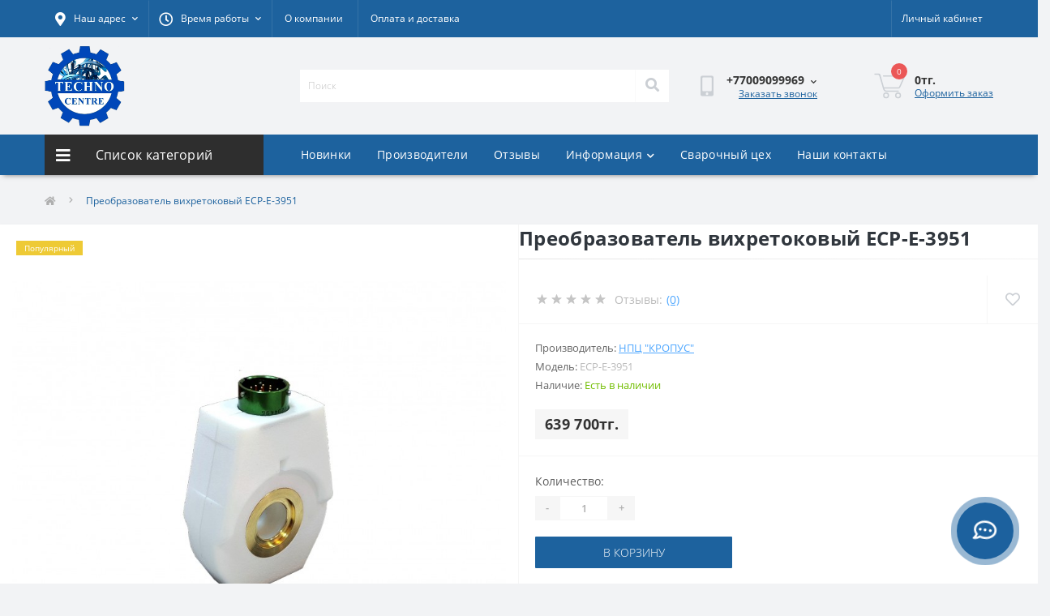

--- FILE ---
content_type: text/html; charset=utf-8
request_url: https://technocentre.kz/preobrazovatel-vihretokovyj-ecp-e-3951-ecp-e-3951-ru
body_size: 13908
content:
<!DOCTYPE html>
<!--[if IE]><![endif]-->
<!--[if IE 8 ]><html dir="ltr" lang="ru" class="ie8"><![endif]-->
<!--[if IE 9 ]><html dir="ltr" lang="ru" class="ie9"><![endif]-->
<!--[if (gt IE 9)|!(IE)]><!-->
<html dir="ltr" lang="ru">
<!--<![endif]-->
<head>
<link rel="icon" href="https://technocentre.kz/favicon.svg" type="image/svg+xml">
<meta charset="UTF-8" />
<meta name="viewport" content="width=device-width, initial-scale=1.0">
<meta http-equiv="X-UA-Compatible" content="IE=edge">
<title>Купить Преобразователь вихретоковый ECP-E-3951 по цене 639 700тг. в Караганде</title>
<meta property="og:title" content="Купить Преобразователь вихретоковый ECP-E-3951 по цене 639 700тг. в Караганде" />
<meta property="og:description" content="Преобразователь вихретоковый ECP-E-3951 высокого качества, оптом и в розницу. Доставка в любой регион Казахстана и СНГ." />
<meta property="og:site_name" content="ТОО «TechnoCentre»" />
<meta property="og:url" content="https://technocentre.kz/preobrazovatel-vihretokovyj-ecp-e-3951-ecp-e-3951-ru" />
<meta property="og:image" content="https://technocentre.kz/image/catalog/308/ecp1-1.jpg" />
<meta property="og:image:type" content="image/jpeg" />
<meta property="og:image:width" content="1905" />
<meta property="og:image:height" content="1681" />
<meta property="og:image:alt" content="Преобразователь вихретоковый ECP-E-3951" />
<meta property="og:type" content="product" />




						
<base href="https://technocentre.kz/" />
<meta name="description" content="Преобразователь вихретоковый ECP-E-3951 высокого качества, оптом и в розницу. Доставка в любой регион Казахстана и СНГ." />
<link rel="preload" as="image" href="https://technocentre.kz/image/cache/catalog/308/ecp1-1-800x800.jpg">
<link rel="preload" as="image" href="https://technocentre.kz/image/catalog/logo/logo-200-200.png">
<link href="min/cache/d583c33b479abe04f669db117f25db80.css?20251105072321" rel="stylesheet" media="screen" />
<script src="min/cache/baf71a2d2c10a9fb6bc63b2582a74bec.js?20251105072321"></script>
<link href="https://technocentre.kz/preobrazovatel-vihretokovyj-ecp-e-3951-ecp-e-3951-ru" rel="canonical" />
<link href="https://technocentre.kz/image/catalog/logo/icon.jpg" rel="icon" />
<!-- Global site tag (gtag.js) - Google Analytics -->
<script async src="https://www.googletagmanager.com/gtag/js?id=G-YHD7YMBB5H"></script>
<script>
	window.dataLayer = window.dataLayer || [];

	function gtag(){dataLayer.push(arguments);}

	gtag('js', new Date());

	gtag('config', 'G-YHD7YMBB5H');

	</script>

<script>
    let octFonts = localStorage.getItem('octFonts');
	if (octFonts !== null) {
        var octHead  = document.getElementsByTagName('head')[0];
        var octLink  = document.createElement('link');
        octLink.rel  = 'stylesheet';
        octLink.type = 'text/css';
        octLink.href = location.protocol + '//' + location.host + '/catalog/view/theme/oct_ultrastore/stylesheet/oct-fonts.css';
        octLink.media = 'all';
        octHead.appendChild(octLink);
    }
</script>
</head>
<body class="bottom">
<div class="oct-fixed-bar fixed-right">
			</div>
<div id="us_menu_mobile_box" class="d-lg-none">
	<div id="us_menu_mobile_title" class="modal-header">
		<span class="modal-title">Меню</span>
		<button id="us_menu_mobile_close" type="button" class="us-close" aria-label="Close">
			<span aria-hidden="true" class="us-modal-close-icon us-modal-close-left"></span>
			<span aria-hidden="true" class="us-modal-close-icon us-modal-close-right"></span>
		</button>
	</div>
	<div id="us_menu_mobile_content"></div>
</div>
<nav id="top">
  <div class="container d-flex h-100">
		<div id="us_menu_mobile_button" class="us-menu-mobile d-lg-none h-100">
			<img src="catalog/view/theme/oct_ultrastore/img/sprite.svg#include--burger" class="us-navbar-toggler" alt="" width="34" height="34" />
		</div>
	<div id="dropdown_menu_info" class="us-top-mobile-item us-top-mobile-item-info d-lg-none dropdown h-100" onclick="initOctMap();">
			<img src="catalog/view/theme/oct_ultrastore/img/sprite.svg#include--mobile-info" class="us-navbar-info" alt="" width="34" height="34" />
		<div id="us_info_mobile" class="nav-dropdown-menu">
				<div class="modal-header">
			        <div class="modal-title">Информация</div>
			        <button id="us_info_mobile_close" type="button" class="us-close" aria-label="Close">
						<span aria-hidden="true" class="us-modal-close-icon us-modal-close-left"></span>
						<span aria-hidden="true" class="us-modal-close-icon us-modal-close-right"></span>
			        </button>
			    </div>
				<div class="nav-dropdown-menu-content">
										<ul class="list-unstyled mobile-information-box">
						<li class="mobile-info-title"><strong>Информация</strong></li>
												<li class="oct-menu-information-li"><a href="https://technocentre.kz/svarochnyy-tsekh" class="oct-menu-a">Сварочный цех в городе Караганде</a></li>
												<li class="oct-menu-information-li"><a href="https://technocentre.kz/about-us" class="oct-menu-a">О компании</a></li>
												<li class="oct-menu-information-li"><a href="https://technocentre.kz/privacy" class="oct-menu-a">Оплата и доставка</a></li>
											</ul>
															<ul class="list-unstyled mobile-shedule-box">
						<li class="mobile-info-title"><strong>Время работы:</strong></li>
											    <li class="oct-menu-information-li us-dropdown-item">Пн-Пт: с 09:00 до 18:00</li>
					    					</ul>
															<ul class="list-unstyled mobile-phones-box">
						<li class="mobile-info-title"><strong>Телефоны:</strong></li>
												<li><a href="tel:+77009099969" class="phoneclick">+77009099969</a></li>
												<li><a href="tel:+77015995444" class="phoneclick">+77015995444</a></li>
												<li><a href="tel:+77212561872" class="phoneclick">+77212561872</a></li>
											</ul>
															<ul class="list-unstyled mobile-information-box">
						<li class="mobile-info-title"><strong>Почта:</strong></li>
						<li><a href="mailto:shop@technocentre.kz">shop@technocentre.kz</a></li>
					</ul>
															<ul class="list-unstyled mobile-information-box mobile-messengers-box">
						<li class="mobile-info-title"><strong>Мессенджеры:</strong></li>
																														<li><a rel="noopener noreferrer" href="https://api.whatsapp.com/send?phone=77019090966" target="_blank" class="us-fixed-contact-item d-flex align-items-center"><span class="us-fixed-contact-item-icon us-fixed-contact-whatsapp d-flex align-items-center justify-content-center"><i class="fab fa-whatsapp"></i></span><span>WhatsApp</span></a></li>
																	</ul>
															<div class="mobile-info-title"><strong>Наш адрес:</strong></div>
					<div class="us-header-location active">
						<div class="d-flex align-items-center">
							<div class="us-header-location-address">ул. Пригородная 5, 100008, Караганда, Казахстан</div>
													</div>
												<div class="us-header-location-collapsed">
														<div class="us-header-location-phones">
																<a href="tel:+77009099969">+77009099969</a>
																<a href="tel:+77015995444">+77015995444</a>
																<a href="tel:+77212561872">+77212561872</a>
															</div>
																					<div class="us-header-location-shedule">
																<span>Пн-Пт: с 09:00 до 18:00</span><br>
															</div>
																					<div class="us_mobile_menu_info-map not_in mb-4"></div>
							<script>
							function initOctMap() {
								octShowMap('<div style="position:relative;overflow:hidden;"><a href="https://yandex.kz/maps/164/karaganda/?utm_medium=mapframe&utm_source=maps" style="color:#eee;font-size:12px;position:absolute;top:0px;">Караганда</a><a href="https://yandex.kz/maps/164/karaganda/house/Y0oYdwVpTEMBQFpjfXRzc3pjYg==/?ll=73.129809%2C49.822574&utm_medium=mapframe&utm_source=maps&z=16.99" style="color:#eee;font-size:12px;position:absolute;top:14px;">Пригородная улица, 5 — Яндекс.Карты</a><iframe src="https://yandex.kz/map-widget/v1/-/CCUqJNBUDC" width="560" height="400" frameborder="1" allowfullscreen="true" style="position:relative;"></iframe></div>', '.us_mobile_menu_info-map');
							}
						    </script>
													</div>
											</div>
														</div>
			</div>
		</div>
		<div id="top-left" class="mr-auto d-flex align-items-center">
						<div class="us-dropdown-box h-100">
				<button type="button" class="btn top-address btn-link d-flex align-items-center h-100 us-dropdown-toggle" id="dropdownMenuAddress"><i class="fas fa-map-marker-alt"></i> <span>Наш адрес</span> <i class="fas fa-chevron-down"></i></button>
				<div class="us-dropdown address-dropdown-menu" aria-labelledby="dropdownMenuAddress">
					<div class="us-dropdown-inner">
						<div class="us-header-location-inner">
							<div class="us-header-location active">
								<div class="d-flex align-items-center">
									<div class="us-header-location-address">ул. Пригородная 5, 100008, Караганда, Казахстан</div>
																	</div>
																<div class="us-header-location-collapsed">
																		<div class="us-header-location-phones">
										<span><i class="fas fa-phone"></i></span>
																				<a href="tel:+77009099969">+77009099969</a>
																				<a href="tel:+77015995444">+77015995444</a>
																				<a href="tel:+77212561872">+77212561872</a>
																			</div>
																											<div class="us-header-location-shedule">
																				<span>Пн-Пт: с 09:00 до 18:00</span><br>
																			</div>
																											<div class="us-header-location-map">
										<div id="oct-contact-map" class="not_in"></div>
									<script>
										$('#dropdownMenuAddress').on('mouseenter mouseleave', function() {
											octShowMap('<div style="position:relative;overflow:hidden;"><a href="https://yandex.kz/maps/164/karaganda/?utm_medium=mapframe&utm_source=maps" style="color:#eee;font-size:12px;position:absolute;top:0px;">Караганда</a><a href="https://yandex.kz/maps/164/karaganda/house/Y0oYdwVpTEMBQFpjfXRzc3pjYg==/?ll=73.129809%2C49.822574&utm_medium=mapframe&utm_source=maps&z=16.99" style="color:#eee;font-size:12px;position:absolute;top:14px;">Пригородная улица, 5 — Яндекс.Карты</a><iframe src="https://yandex.kz/map-widget/v1/-/CCUqJNBUDC" width="560" height="400" frameborder="1" allowfullscreen="true" style="position:relative;"></iframe></div>', '#oct-contact-map');
										});
										</script>
									</div>
																	</div>
															</div>
													</div>
						<div class="d-flex justify-content-center us-header-location-contacts-btn">
							<a href="https://technocentre.kz/index.php?route=information/contact" class="us-module-btn">Перейти в контакты</a>
						</div>
					</div>
				</div>
			</div>
									<div class="dropdown h-100">
			  	<span class="btn btn-shedule btn-link dropdown-toggle d-flex align-items-center h-100" role="button" id="dropdownMenu1" data-toggle="dropdown" aria-haspopup="true" aria-expanded="false"><i class="far fa-clock"></i> <span>Время работы</span> <i class="fas fa-chevron-down"></i></span>
				<ul class="dropdown-menu nav-dropdown-menu shedule-dropdown-menu" aria-labelledby="dropdownMenu1">
									    <li class="dropdown-item us-dropdown-item">Пн-Пт: с 09:00 до 18:00</li>
				    				</ul>
			</div>
										<ul class="top-info-ul">
									<li><a href="/about-us" class="btn-link btn-block h-100 hidden-xs">О компании</a></li>
									<li><a href="/privacy" class="btn-link btn-block h-100 hidden-xs">Оплата и доставка</a></li>
								</ul>
					</div>
		<div id="top-links" class="nav ml-auto d-flex">
			
			 
			<div class="dropdown" id="us-account-dropdown">
								<span onclick="octPopupLogin();" title="Личный кабинет" class="btn btn-user btn-link btn-block h-100" role="button" aria-haspopup="true"><img src="catalog/view/theme/oct_ultrastore/img/sprite.svg#include--user-mobile" class="us-navbar-account" alt="" width="32" height="32" /><i class="far fa-user"></i> <span class="hidden-xs">Личный кабинет</span></span>
					        </div>
		</div>
		<a href="https://technocentre.kz/index.php?route=account/wishlist" class="us-mobile-top-btn us-mobile-top-btn-wishlist d-lg-none h-100">
    <span class="us-mobile-top-btn-item">
		<img src="catalog/view/theme/oct_ultrastore/img/sprite.svg#include--wishlist-mobile" alt="" width="29" height="29" />
		<span class="mobile-header-index oct-wishlist-quantity">0</span>
	</span>
</a>
<a href="https://technocentre.kz/index.php?route=product/compare" class="us-mobile-top-btn us-mobile-top-btn-compare d-lg-none h-100">
    <span class="us-mobile-top-btn-item">
		<img src="catalog/view/theme/oct_ultrastore/img/sprite.svg#include--compare-mobile" alt="" width="34" height="34" />
		<span class="mobile-header-index oct-compare-quantity">0</span>
	</span>
</a>
<div onclick="octPopupCart()" id="us_cart_mobile" class="us-mobile-top-btn us-mobile-top-btn-cart d-lg-none h-100">
    <span class="us-mobile-top-btn-item">
        <img src="catalog/view/theme/oct_ultrastore/img/sprite.svg#include--cart-mobile" alt="" width="34" height="34" />
        <span id="mobile_cart_index" class="mobile-header-index">0</span>
    </span>
</div>

	</div>
</nav>
<header>
  <div class="container">
    <div class="row align-items-center">
    	<div id="logo" class="col-6 col-lg-3 col-md-3 us-logo-box text-center">
												<a href="https://technocentre.kz/">
						<img src="https://technocentre.kz/image/catalog/logo/logo-200-200.png" title="ТОО «TechnoCentre»" alt="ТОО «TechnoCentre»" class="us-logo-img" />
					</a>
									</div>
		<div class="col-12 col-lg-5 col-md-6 us-search-box"><form id="search" class="input-group header-input-group">
	<input type="text" id="input_search" name="search" value="" placeholder="Поиск" class="input-lg h-100 header-input" />
	<button type="button"  id="oct-search-button" class="btn btn-search header-btn-search h-100" aria-label="Search"><i class="fa fa-search"></i></button>
	<div id="us_livesearch_close" onclick="clearLiveSearch();" class="d-lg-none"><i class="fas fa-times"></i></div>
	<div id="us_livesearch"></div>
</form>

<script>
function clearLiveSearch() {
	$('#us_livesearch_close').removeClass('visible');
	$('#us_livesearch').removeClass('expanded');
	$('#us_livesearch').html('');
	$('#input_search').val('');
}

$(document).ready(function() {
	let timer, delay = 500;

	$('#input_search').keyup(function(event) {

	    switch(event.keyCode) {
			case 37:
			case 39:
			case 38:
			case 40:
				return;
			case 27:
				clearLiveSearch();
				$('#us_overlay').removeClass('active');
				return;
		}

	    clearTimeout(timer);

	    timer = setTimeout(function() {
	        let value = $('header #search input[name=\'search\']').val();

			if (value.length >= 2) {
				let key = encodeURIComponent(value);
				octsearch.search(key, 'desktop');
			} else if (value.length === 0) {
				clearLiveSearch();
			}

	    }, delay );
	});
});

let octsearch = {
	'search': function(key, type) {
		$.ajax({
			url: 'index.php?route=octemplates/module/oct_live_search',
			type: 'post',
			data: 'key=' + key,
			dataType: 'html',
			cache: false,
			success: function(data) {
				$('#us_livesearch').html(data).addClass('expanded');

				if(data = data.match(/livesearch/g)) {
					$('#us_livesearch_close').addClass('visible');
					$('#us_overlay').addClass('active');
				} else {
					$('#us_livesearch_close').removeClass('visible');
					$('#us_overlay').removeClass('active');
				}
			}
		});
	}
}
</script>
</div>
				<div class="col-6 col-lg-2 col-md-3 us-phone-box d-flex align-items-center">
			
			<div class="us-phone-img">
				<img src="catalog/view/theme/oct_ultrastore/img/sprite.svg#include--pnone-icon" alt="phone-icon" width="34" height="34">
			</div>
			
			<div class="us-phone-content">
								<!-- <a rel="noopener noreferrer" href="https://api.whatsapp.com/send?phone=77019090966" target="_blank" class="us-fixed-contact-item d-flex align-items-center"><span class="us-fixed-contact-item-icon us-fixed-contact-whatsapp d-flex align-items-center justify-content-center"><i class="fab fa-whatsapp"></i></span><span>77019090966</span></a> -->
				<a class="btn top-phone-btn dropdown-toggle" href="tel:+77009099969" role="button" id="us-phones-dropdown" data-toggle="dropdown" aria-haspopup="true" aria-expanded="false"><span>+77009099969</span> <i class="fas fa-chevron-down"></i></a>
				<ul class="dropdown-menu header-dropdown-menu" aria-labelledby="us-phones-dropdown">
										<li><a href="tel:+77009099969" class="phoneclick"><i class="fas fa-phone-volume"></i> +77009099969</a></li>
										<li><a href="tel:+77015995444" class="phoneclick"><i class="fas fa-phone-volume"></i> +77015995444</a></li>
										<li><a href="tel:+77212561872" class="phoneclick"><i class="fas fa-phone-volume"></i> +77212561872</a></li>
									</ul>
												<span class="us-phone-link" onclick="octPopupCallPhone()">Заказать звонок</span>
							</div>
		</div>
				<div id="cart" class="col-lg-2 us-cart-box d-flex align-items-center justify-content-end">
		<button type="button" class="us-cart-img" onclick="octPopupCart()">
			<img src="catalog/view/theme/oct_ultrastore/img/sprite.svg#include--cart-icon" alt="cart-icon" width="42" height="36">
		<span class="header-cart-index">0</span>
	</button>
	<div class="us-cart-content">
		<p class="us-cart-text">
			0тг.
		</p>
		<a href="https://technocentre.kz/index.php?route=checkout/oct_fastorder" class="us-cart-link">
			Оформить заказ
		</a>
	</div>
</div>

    </div>
  </div>
</header>
<div class="menu-row sticky-top">
	<div class="container">
		<div class="row">
					<div id="oct-menu-box" class="col-lg-3">
	<div  id="oct-ultra-menu-header" class="oct-ultra-menu d-flex align-items-center justify-content-center">
		<span><i class="fas fa-bars"></i> Список категорий</span>
	</div>
	<nav id="oct-menu-dropdown-menu">
		<ul id="oct-menu-ul" class="oct-menu-ul oct-menu-parent-ul list-unstyled">
										<li class="oct-menu-li">
				<div class="d-flex align-items-center justify-content-between">
					<a href="https://technocentre.kz/burovoye-oborudovaniye" class="oct-menu-a d-flex align-items-center"><img class="oct-menu-cat-icon" src="https://technocentre.kz/image/cache/catalog/category/burovoe-oborudoavnie-30x30.png" alt="Буровое оборудование" width="30" height="30" /><span class="oct-menu-item-name">Буровое оборудование</span></a><span class="oct-menu-toggle"><i class="fas fa-chevron-right"></i></span>				</div>
				<div class="oct-menu-child-ul">
					<div class="oct-menu-back"><i class="fas fa-long-arrow-alt-left"></i> Буровое оборудование</div>
					<ul class="oct-menu-ul list-unstyled">
												<li class="oct-menu-li">
							<div class="d-flex align-items-center justify-content-between">
								<a href="https://technocentre.kz/burovoye-oborudovaniye/burovoy-instrument"><span class="oct-menu-item-name">Буровой инструмент</span></a><span class="oct-menu-toggle"><i class="fas fa-chevron-right"></i></span>							</div>
														<div class="oct-menu-child-ul">
								<div class="oct-menu-back"><i class="fas fa-long-arrow-alt-left"></i> Буровой инструмент</div>
								<ul class="oct-menu-ul list-unstyled">
																																																																		</ul>
							</div>
													</li>
												<li class="oct-menu-li">
							<div class="d-flex align-items-center justify-content-between">
								<a href="https://technocentre.kz/burovoye-oborudovaniye/burovoy-complect"><span class="oct-menu-item-name">Комплектующие</span></a>							</div>
													</li>
																	</ul>
				</div>
			</li>
								<li class="oct-menu-li">
				<div class="d-flex align-items-center justify-content-between">
					<a href="https://technocentre.kz/gidravlicheskoye-oborudovaniye" class="oct-menu-a d-flex align-items-center"><img class="oct-menu-cat-icon" src="https://technocentre.kz/image/cache/catalog/category/nasos-30x30.png" alt="Гидравлическое оборудование" width="30" height="30" /><span class="oct-menu-item-name">Гидравлическое оборудование</span></a><span class="oct-menu-toggle"><i class="fas fa-chevron-right"></i></span>				</div>
				<div class="oct-menu-child-ul">
					<div class="oct-menu-back"><i class="fas fa-long-arrow-alt-left"></i> Гидравлическое оборудование</div>
					<ul class="oct-menu-ul list-unstyled">
												<li class="oct-menu-li">
							<div class="d-flex align-items-center justify-content-between">
								<a href="https://technocentre.kz/gidravlicheskoye-oborudovaniye/gidronasosy"><span class="oct-menu-item-name">Гидронасосы</span></a>							</div>
													</li>
												<li class="oct-menu-li">
							<div class="d-flex align-items-center justify-content-between">
								<a href="https://technocentre.kz/gidravlicheskoye-oborudovaniye/gidroraspredeliteli"><span class="oct-menu-item-name">Гидрораспределители</span></a>							</div>
													</li>
												<li class="oct-menu-li">
							<div class="d-flex align-items-center justify-content-between">
								<a href="https://technocentre.kz/gidravlicheskoye-oborudovaniye/gidromotory"><span class="oct-menu-item-name">Гидромоторы</span></a>							</div>
													</li>
												<li class="oct-menu-li">
							<div class="d-flex align-items-center justify-content-between">
								<a href="https://technocentre.kz/gidravlicheskoye-oborudovaniye/gidroklapany"><span class="oct-menu-item-name">Гидравлические клапаны</span></a>							</div>
													</li>
												<li class="oct-menu-li">
							<div class="d-flex align-items-center justify-content-between">
								<a href="https://technocentre.kz/gidravlicheskoye-oborudovaniye/soedinitelnaya-armatura"><span class="oct-menu-item-name">Соединительная арматура</span></a>							</div>
													</li>
												<li class="oct-menu-li">
							<div class="d-flex align-items-center justify-content-between">
								<a href="https://technocentre.kz/gidravlicheskoye-oborudovaniye/gidro-instrument"><span class="oct-menu-item-name">Гидравлический инструмент</span></a>							</div>
													</li>
																	</ul>
				</div>
			</li>
								<li class="oct-menu-li">
				<div class="d-flex align-items-center justify-content-between">
					<a href="https://technocentre.kz/elektrooborudovaniye" class="oct-menu-a d-flex align-items-center"><img class="oct-menu-cat-icon" src="https://technocentre.kz/image/cache/catalog/category/electroteh-30x30.png" alt="Электрооборудование" width="30" height="30" /><span class="oct-menu-item-name">Электрооборудование</span></a><span class="oct-menu-toggle"><i class="fas fa-chevron-right"></i></span>				</div>
				<div class="oct-menu-child-ul">
					<div class="oct-menu-back"><i class="fas fa-long-arrow-alt-left"></i> Электрооборудование</div>
					<ul class="oct-menu-ul list-unstyled">
												<li class="oct-menu-li">
							<div class="d-flex align-items-center justify-content-between">
								<a href="https://technocentre.kz/elektrooborudovaniye/apparaty-zaschity-ru"><span class="oct-menu-item-name">Аппараты защиты</span></a>							</div>
													</li>
												<li class="oct-menu-li">
							<div class="d-flex align-items-center justify-content-between">
								<a href="https://technocentre.kz/elektrooborudovaniye/bloki-zaschity-ru"><span class="oct-menu-item-name">Блоки защиты</span></a>							</div>
													</li>
												<li class="oct-menu-li">
							<div class="d-flex align-items-center justify-content-between">
								<a href="https://technocentre.kz/elektrooborudovaniye/bloki-informacii-ru"><span class="oct-menu-item-name">Блоки информации</span></a>							</div>
													</li>
												<li class="oct-menu-li">
							<div class="d-flex align-items-center justify-content-between">
								<a href="https://technocentre.kz/elektrooborudovaniye/bloki-upravlenija-ru"><span class="oct-menu-item-name">Блоки управления</span></a>							</div>
													</li>
												<li class="oct-menu-li">
							<div class="d-flex align-items-center justify-content-between">
								<a href="https://technocentre.kz/elektrooborudovaniye/datchiki-toka-i-transformatory-ru"><span class="oct-menu-item-name">Датчики тока и трансформаторы</span></a>							</div>
													</li>
												<li class="oct-menu-li">
							<div class="d-flex align-items-center justify-content-between">
								<a href="https://technocentre.kz/elektrooborudovaniye/komandoapparaty-ru"><span class="oct-menu-item-name">Командоаппараты </span></a>							</div>
													</li>
												<li class="oct-menu-li">
							<div class="d-flex align-items-center justify-content-between">
								<a href="https://technocentre.kz/elektrooborudovaniye/prochee-ru"><span class="oct-menu-item-name">Прочее</span></a>							</div>
													</li>
												<li class="oct-menu-li">
							<div class="d-flex align-items-center justify-content-between">
								<a href="https://technocentre.kz/elektrooborudovaniye/sistemy-upravlenija-i-zaschity-ru"><span class="oct-menu-item-name">Системы управления и защиты</span></a>							</div>
													</li>
												<li class="oct-menu-li">
							<div class="d-flex align-items-center justify-content-between">
								<a href="https://technocentre.kz/elektrooborudovaniye/stendy-ru"><span class="oct-menu-item-name">Стенды</span></a>							</div>
													</li>
												<li class="oct-menu-li">
							<div class="d-flex align-items-center justify-content-between">
								<a href="https://technocentre.kz/elektrooborudovaniye/transformatory"><span class="oct-menu-item-name">Трансформаторы</span></a>							</div>
													</li>
												<li class="oct-menu-li">
							<div class="d-flex align-items-center justify-content-between">
								<a href="https://technocentre.kz/elektrooborudovaniye/elektrodvigateli"><span class="oct-menu-item-name">Электродвигатели</span></a><span class="oct-menu-toggle"><i class="fas fa-chevron-right"></i></span>							</div>
														<div class="oct-menu-child-ul">
								<div class="oct-menu-back"><i class="fas fa-long-arrow-alt-left"></i> Электродвигатели</div>
								<ul class="oct-menu-ul list-unstyled">
																		<li class="oct-menu-li">
																		<a href="https://technocentre.kz/elektrooborudovaniye/elektrodvigateli/asinhronnye-elektrodvigateli-ru"><span class="oct-menu-item-name">Асинхронные электродвигатели</span></a>
																		</li>
																		<li class="oct-menu-li">
																		<a href="https://technocentre.kz/elektrooborudovaniye/elektrodvigateli/komplektujuschie-ru"><span class="oct-menu-item-name">Комплектующие</span></a>
																		</li>
																										</ul>
							</div>
													</li>
												<li class="oct-menu-li">
							<div class="d-flex align-items-center justify-content-between">
								<a href="https://technocentre.kz/elektrooborudovaniye/contactory"><span class="oct-menu-item-name">Контакторы</span></a>							</div>
													</li>
												<li class="oct-menu-li">
							<div class="d-flex align-items-center justify-content-between">
								<a href="https://technocentre.kz/elektrooborudovaniye/avtovyklyuchateli"><span class="oct-menu-item-name">Автоматические выключатели</span></a>							</div>
													</li>
												<li class="oct-menu-li">
							<div class="d-flex align-items-center justify-content-between">
								<a href="https://technocentre.kz/elektrooborudovaniye/gorno-shahtnoe-elektro-oborudovanie"><span class="oct-menu-item-name">Горно-шахтное электрическое оборудование</span></a>							</div>
													</li>
												<li class="oct-menu-li">
							<div class="d-flex align-items-center justify-content-between">
								<a href="https://technocentre.kz/elektrooborudovaniye/datchiki"><span class="oct-menu-item-name">Датчики</span></a>							</div>
													</li>
																	</ul>
				</div>
			</li>
								<li class="oct-menu-li">
				<div class="d-flex align-items-center justify-content-between">
					<a href="https://technocentre.kz/nerazrush-kontrol-diagnostika" class="oct-menu-a d-flex align-items-center"><img class="oct-menu-cat-icon" src="https://technocentre.kz/image/cache/catalog/category/nerazrushayushiy-kontrol-30x30.png" alt="Неразрушающий контроль диагностика" width="30" height="30" /><span class="oct-menu-item-name">Неразрушающий контроль диагностика</span></a><span class="oct-menu-toggle"><i class="fas fa-chevron-right"></i></span>				</div>
				<div class="oct-menu-child-ul">
					<div class="oct-menu-back"><i class="fas fa-long-arrow-alt-left"></i> Неразрушающий контроль диагностика</div>
					<ul class="oct-menu-ul list-unstyled">
												<li class="oct-menu-li">
							<div class="d-flex align-items-center justify-content-between">
								<a href="https://technocentre.kz/nerazrush-kontrol-diagnostika/vihretokovyj-kontrol-ru"><span class="oct-menu-item-name">Вихретоковый контроль</span></a><span class="oct-menu-toggle"><i class="fas fa-chevron-right"></i></span>							</div>
														<div class="oct-menu-child-ul">
								<div class="oct-menu-back"><i class="fas fa-long-arrow-alt-left"></i> Вихретоковый контроль</div>
								<ul class="oct-menu-ul list-unstyled">
																		<li class="oct-menu-li">
																		<div class="d-flex align-items-center justify-content-between">
																		<a href="https://technocentre.kz/nerazrush-kontrol-diagnostika/vihretokovyj-kontrol-ru/vihretokovye-defektoskopy-ru"><span class="oct-menu-item-name">Вихретоковые дефектоскопы</span></a>
																		<span class="oct-menu-toggle"><i class="fas fa-chevron-right"></i></span>
									</div>
									<div class="oct-menu-child-ul">
										<div class="oct-menu-back"><i class="fas fa-long-arrow-alt-left"></i> Вихретоковый контроль</div>
										<ul class="oct-menu-ul list-unstyled">
																						<li class="oct-menu-li">
												<a href="https://technocentre.kz/nerazrush-kontrol-diagnostika/vihretokovyj-kontrol-ru/vihretokovye-defektoskopy-ru/defektoskopy-dlja-avtomatizirovannogo-kontrolja-ru-1"><span class="oct-menu-item-name">Дефектоскопы для автоматизированного контроля</span></a>
											</li>
																						<li class="oct-menu-li">
												<a href="https://technocentre.kz/nerazrush-kontrol-diagnostika/vihretokovyj-kontrol-ru/vihretokovye-defektoskopy-ru/defektoskopy-dlja-ruchnogo-kontrolja-ru"><span class="oct-menu-item-name">Дефектоскопы для ручного контроля</span></a>
											</li>
																																</ul>
									</div>
																		</li>
																		<li class="oct-menu-li">
																		<div class="d-flex align-items-center justify-content-between">
																		<a href="https://technocentre.kz/nerazrush-kontrol-diagnostika/vihretokovyj-kontrol-ru/vihretokovye-preobrazovateli-ru"><span class="oct-menu-item-name">Вихретоковые преобразователи</span></a>
																		<span class="oct-menu-toggle"><i class="fas fa-chevron-right"></i></span>
									</div>
									<div class="oct-menu-child-ul">
										<div class="oct-menu-back"><i class="fas fa-long-arrow-alt-left"></i> Вихретоковый контроль</div>
										<ul class="oct-menu-ul list-unstyled">
																						<li class="oct-menu-li">
												<a href="https://technocentre.kz/nerazrush-kontrol-diagnostika/vihretokovyj-kontrol-ru/vihretokovye-preobrazovateli-ru/izmerenija-ferritnoj-fazy-ru"><span class="oct-menu-item-name">Измерения ферритной фазы</span></a>
											</li>
																						<li class="oct-menu-li">
												<a href="https://technocentre.kz/nerazrush-kontrol-diagnostika/vihretokovyj-kontrol-ru/vihretokovye-preobrazovateli-ru/izmerenija-elektroprovodnosti-ru"><span class="oct-menu-item-name">Измерения электропроводности</span></a>
											</li>
																						<li class="oct-menu-li">
												<a href="https://technocentre.kz/nerazrush-kontrol-diagnostika/vihretokovyj-kontrol-ru/vihretokovye-preobrazovateli-ru/mnogoobmotochnye-nakladnye-ru"><span class="oct-menu-item-name">Многообмоточные накладные</span></a>
											</li>
																						<li class="oct-menu-li">
												<a href="https://technocentre.kz/nerazrush-kontrol-diagnostika/vihretokovyj-kontrol-ru/vihretokovye-preobrazovateli-ru/prohodnye-preobrazovateli-ru"><span class="oct-menu-item-name">Проходные преобразователи</span></a>
											</li>
																						<li class="oct-menu-li">
												<a href="https://technocentre.kz/nerazrush-kontrol-diagnostika/vihretokovyj-kontrol-ru/vihretokovye-preobrazovateli-ru/rezonansnye-nakladnye-ru"><span class="oct-menu-item-name">Резонансные накладные</span></a>
											</li>
																						<li class="oct-menu-li">
												<a href="https://technocentre.kz/nerazrush-kontrol-diagnostika/vihretokovyj-kontrol-ru/vihretokovye-preobrazovateli-ru/rotacionnye-preobrazovateli-ru"><span class="oct-menu-item-name">Ротационные преобразователи</span></a>
											</li>
																																</ul>
									</div>
																		</li>
																		<li class="oct-menu-li">
																		<a href="https://technocentre.kz/nerazrush-kontrol-diagnostika/vihretokovyj-kontrol-ru/obrazcy-dlja-vihretokovogo-kontrolja-ru"><span class="oct-menu-item-name">Образцы для вихретокового контроля</span></a>
																		</li>
																										</ul>
							</div>
													</li>
												<li class="oct-menu-li">
							<div class="d-flex align-items-center justify-content-between">
								<a href="https://technocentre.kz/nerazrush-kontrol-diagnostika/pribory-ultrazvuk-kontrolya"><span class="oct-menu-item-name">Ультразвуковой и акустический контроль</span></a><span class="oct-menu-toggle"><i class="fas fa-chevron-right"></i></span>							</div>
														<div class="oct-menu-child-ul">
								<div class="oct-menu-back"><i class="fas fa-long-arrow-alt-left"></i> Ультразвуковой и акустический контроль</div>
								<ul class="oct-menu-ul list-unstyled">
																		<li class="oct-menu-li">
																		<div class="d-flex align-items-center justify-content-between">
																		<a href="https://technocentre.kz/nerazrush-kontrol-diagnostika/pribory-ultrazvuk-kontrolya/defektoskopy-dlja-kontrolja-kompozitov-i-materialov-s-bolshim-zatuhaniem-ru"><span class="oct-menu-item-name">Дефектоскопы для контроля композитов и материалов с большим затуханием</span></a>
																		<span class="oct-menu-toggle"><i class="fas fa-chevron-right"></i></span>
									</div>
									<div class="oct-menu-child-ul">
										<div class="oct-menu-back"><i class="fas fa-long-arrow-alt-left"></i> Ультразвуковой и акустический контроль</div>
										<ul class="oct-menu-ul list-unstyled">
																						<li class="oct-menu-li">
												<a href="https://technocentre.kz/nerazrush-kontrol-diagnostika/pribory-ultrazvuk-kontrolya/defektoskopy-dlja-kontrolja-kompozitov-i-materialov-s-bolshim-zatuhaniem-ru/akusticheskie-i-impedansnye-defektoskopy-ru"><span class="oct-menu-item-name">Акустические и импедансные дефектоскопы</span></a>
											</li>
																						<li class="oct-menu-li">
												<a href="https://technocentre.kz/nerazrush-kontrol-diagnostika/pribory-ultrazvuk-kontrolya/defektoskopy-dlja-kontrolja-kompozitov-i-materialov-s-bolshim-zatuhaniem-ru/predvaritelnye-usiliteli-ru"><span class="oct-menu-item-name">Предварительные усилители</span></a>
											</li>
																						<li class="oct-menu-li">
												<a href="https://technocentre.kz/nerazrush-kontrol-diagnostika/pribory-ultrazvuk-kontrolya/defektoskopy-dlja-kontrolja-kompozitov-i-materialov-s-bolshim-zatuhaniem-ru/ultrazvukovye-nizkochastotnye-defektoskopy-ru"><span class="oct-menu-item-name">Ультразвуковые низкочастотные дефектоскопы</span></a>
											</li>
																																</ul>
									</div>
																		</li>
																		<li class="oct-menu-li">
																		<div class="d-flex align-items-center justify-content-between">
																		<a href="https://technocentre.kz/nerazrush-kontrol-diagnostika/pribory-ultrazvuk-kontrolya/ultrazvukovye-defektoskopy-dlja-kontrolja-svarnyh-soedinenij-i-materiala-ru"><span class="oct-menu-item-name">Ультразвуковые дефектоскопы для контроля сварных соединений и материала</span></a>
																		<span class="oct-menu-toggle"><i class="fas fa-chevron-right"></i></span>
									</div>
									<div class="oct-menu-child-ul">
										<div class="oct-menu-back"><i class="fas fa-long-arrow-alt-left"></i> Ультразвуковой и акустический контроль</div>
										<ul class="oct-menu-ul list-unstyled">
																						<li class="oct-menu-li">
												<a href="https://technocentre.kz/nerazrush-kontrol-diagnostika/pribory-ultrazvuk-kontrolya/ultrazvukovye-defektoskopy-dlja-kontrolja-svarnyh-soedinenij-i-materiala-ru/defektoskopy-dlja-avtomatizirovannogo-kontrolja-ru"><span class="oct-menu-item-name">Дефектоскопы для автоматизированного контроля</span></a>
											</li>
																						<li class="oct-menu-li">
												<a href="https://technocentre.kz/nerazrush-kontrol-diagnostika/pribory-ultrazvuk-kontrolya/ultrazvukovye-defektoskopy-dlja-kontrolja-svarnyh-soedinenij-i-materiala-ru/metrologicheskoe-oborudovanie-ru"><span class="oct-menu-item-name">Метрологическое оборудование</span></a>
											</li>
																						<li class="oct-menu-li">
												<a href="https://technocentre.kz/nerazrush-kontrol-diagnostika/pribory-ultrazvuk-kontrolya/ultrazvukovye-defektoskopy-dlja-kontrolja-svarnyh-soedinenij-i-materiala-ru/mehanizirovannyj-kontrol-ru"><span class="oct-menu-item-name">Механизированный контроль</span></a>
											</li>
																						<li class="oct-menu-li">
												<a href="https://technocentre.kz/nerazrush-kontrol-diagnostika/pribory-ultrazvuk-kontrolya/ultrazvukovye-defektoskopy-dlja-kontrolja-svarnyh-soedinenij-i-materiala-ru/ruchnye-defektoskopy-ru"><span class="oct-menu-item-name">Ручные дефектоскопы</span></a>
											</li>
																																</ul>
									</div>
																		</li>
																		<li class="oct-menu-li">
																		<div class="d-flex align-items-center justify-content-between">
																		<a href="https://technocentre.kz/nerazrush-kontrol-diagnostika/pribory-ultrazvuk-kontrolya/ultrazvukovye-tolschinomery-ru"><span class="oct-menu-item-name">Ультразвуковые толщиномеры</span></a>
																		<span class="oct-menu-toggle"><i class="fas fa-chevron-right"></i></span>
									</div>
									<div class="oct-menu-child-ul">
										<div class="oct-menu-back"><i class="fas fa-long-arrow-alt-left"></i> Ультразвуковой и акустический контроль</div>
										<ul class="oct-menu-ul list-unstyled">
																						<li class="oct-menu-li">
												<a href="https://technocentre.kz/nerazrush-kontrol-diagnostika/pribory-ultrazvuk-kontrolya/ultrazvukovye-tolschinomery-ru/portativnye-tolschinomery-ru"><span class="oct-menu-item-name">Портативные толщиномеры</span></a>
											</li>
																																</ul>
									</div>
																		</li>
																										</ul>
							</div>
													</li>
												<li class="oct-menu-li">
							<div class="d-flex align-items-center justify-content-between">
								<a href="https://technocentre.kz/nerazrush-kontrol-diagnostika/magnitoporoshkovyi-kontrol"><span class="oct-menu-item-name">Оборудование для магнитопорошкового контроля</span></a>							</div>
													</li>
												<li class="oct-menu-li">
							<div class="d-flex align-items-center justify-content-between">
								<a href="https://technocentre.kz/nerazrush-kontrol-diagnostika/preobrazovateli"><span class="oct-menu-item-name">Преобразователи</span></a>							</div>
													</li>
												<li class="oct-menu-li">
							<div class="d-flex align-items-center justify-content-between">
								<a href="https://technocentre.kz/nerazrush-kontrol-diagnostika/kabeli-nerazrushayushiy-kontrol"><span class="oct-menu-item-name">Кабели</span></a>							</div>
													</li>
												<li class="oct-menu-li">
							<div class="d-flex align-items-center justify-content-between">
								<a href="https://technocentre.kz/nerazrush-kontrol-diagnostika/standartnye-obraztsy"><span class="oct-menu-item-name">Стандартные образцы</span></a>							</div>
													</li>
																	</ul>
				</div>
			</li>
								<li class="oct-menu-li"><a href="https://technocentre.kz/podshipniki" class="oct-menu-a d-flex align-items-center"><img class="oct-menu-cat-icon" src="https://technocentre.kz/image/cache/catalog/category/podshibnik-30x30.png" alt="Подшипники" /><span class="oct-menu-item-name">Подшипники</span></a></li>
								<li class="oct-menu-li">
				<div class="d-flex align-items-center justify-content-between">
					<a href="https://technocentre.kz/rti" class="oct-menu-a d-flex align-items-center"><img class="oct-menu-cat-icon" src="https://technocentre.kz/image/cache/catalog/category/rti-30x30.png" alt="Резинотехнические изделия" width="30" height="30" /><span class="oct-menu-item-name">Резинотехнические изделия</span></a><span class="oct-menu-toggle"><i class="fas fa-chevron-right"></i></span>				</div>
				<div class="oct-menu-child-ul">
					<div class="oct-menu-back"><i class="fas fa-long-arrow-alt-left"></i> Резинотехнические изделия</div>
					<ul class="oct-menu-ul list-unstyled">
												<li class="oct-menu-li">
							<div class="d-flex align-items-center justify-content-between">
								<a href="https://technocentre.kz/rti/salniki"><span class="oct-menu-item-name">Сальники</span></a><span class="oct-menu-toggle"><i class="fas fa-chevron-right"></i></span>							</div>
														<div class="oct-menu-child-ul">
								<div class="oct-menu-back"><i class="fas fa-long-arrow-alt-left"></i> Сальники</div>
								<ul class="oct-menu-ul list-unstyled">
																		<li class="oct-menu-li">
																		<a href="https://technocentre.kz/rti/salniki/salnik-caterpillar"><span class="oct-menu-item-name">Сальники Caterpillar</span></a>
																		</li>
																										</ul>
							</div>
													</li>
												<li class="oct-menu-li">
							<div class="d-flex align-items-center justify-content-between">
								<a href="https://technocentre.kz/rti/manzhety"><span class="oct-menu-item-name">Манжеты</span></a>							</div>
													</li>
												<li class="oct-menu-li">
							<div class="d-flex align-items-center justify-content-between">
								<a href="https://technocentre.kz/rti/uplot-koltsa"><span class="oct-menu-item-name">Уплотнительные кольца</span></a><span class="oct-menu-toggle"><i class="fas fa-chevron-right"></i></span>							</div>
														<div class="oct-menu-child-ul">
								<div class="oct-menu-back"><i class="fas fa-long-arrow-alt-left"></i> Уплотнительные кольца</div>
								<ul class="oct-menu-ul list-unstyled">
																		<li class="oct-menu-li">
																		<div class="d-flex align-items-center justify-content-between">
																		<a href="https://technocentre.kz/rti/uplot-koltsa/koltsa-caterpillar"><span class="oct-menu-item-name">Уплотнительные кольца Caterpillar</span></a>
																		<span class="oct-menu-toggle"><i class="fas fa-chevron-right"></i></span>
									</div>
									<div class="oct-menu-child-ul">
										<div class="oct-menu-back"><i class="fas fa-long-arrow-alt-left"></i> Уплотнительные кольца</div>
										<ul class="oct-menu-ul list-unstyled">
																																																						</ul>
									</div>
																		</li>
																										</ul>
							</div>
													</li>
												<li class="oct-menu-li">
							<div class="d-flex align-items-center justify-content-between">
								<a href="https://technocentre.kz/rti/remen-privodnoy"><span class="oct-menu-item-name">Ремни приводные</span></a>							</div>
													</li>
												<li class="oct-menu-li">
							<div class="d-flex align-items-center justify-content-between">
								<a href="https://technocentre.kz/rti/shlangi"><span class="oct-menu-item-name">Шланги</span></a>							</div>
													</li>
																																													</ul>
				</div>
			</li>
								<li class="oct-menu-li">
				<div class="d-flex align-items-center justify-content-between">
					<a href="https://technocentre.kz/filtra" class="oct-menu-a d-flex align-items-center"><img class="oct-menu-cat-icon" src="https://technocentre.kz/image/cache/catalog/category/filtr-30x30.png" alt="Фильтра" width="30" height="30" /><span class="oct-menu-item-name">Фильтра</span></a><span class="oct-menu-toggle"><i class="fas fa-chevron-right"></i></span>				</div>
				<div class="oct-menu-child-ul">
					<div class="oct-menu-back"><i class="fas fa-long-arrow-alt-left"></i> Фильтра</div>
					<ul class="oct-menu-ul list-unstyled">
												<li class="oct-menu-li">
							<div class="d-flex align-items-center justify-content-between">
								<a href="https://technocentre.kz/filtra/vozdushnye-filtra"><span class="oct-menu-item-name">Воздушные фильтра</span></a>							</div>
													</li>
												<li class="oct-menu-li">
							<div class="d-flex align-items-center justify-content-between">
								<a href="https://technocentre.kz/filtra/gidrovlicheskie-filtra"><span class="oct-menu-item-name">Гидравлические фильтра</span></a>							</div>
													</li>
												<li class="oct-menu-li">
							<div class="d-flex align-items-center justify-content-between">
								<a href="https://technocentre.kz/filtra/topliv-filter"><span class="oct-menu-item-name">Топливные фильтра</span></a>							</div>
													</li>
												<li class="oct-menu-li">
							<div class="d-flex align-items-center justify-content-between">
								<a href="https://technocentre.kz/filtra/akpp-filtra"><span class="oct-menu-item-name">Фильтра АКПП</span></a>							</div>
													</li>
																	</ul>
				</div>
			</li>
								<li class="oct-menu-li">
				<div class="d-flex align-items-center justify-content-between">
					<a href="https://technocentre.kz/metizy" class="oct-menu-a d-flex align-items-center"><img class="oct-menu-cat-icon" src="https://technocentre.kz/image/cache/catalog/category/metiz-30x30.png" alt="Метизы" width="30" height="30" /><span class="oct-menu-item-name">Метизы</span></a><span class="oct-menu-toggle"><i class="fas fa-chevron-right"></i></span>				</div>
				<div class="oct-menu-child-ul">
					<div class="oct-menu-back"><i class="fas fa-long-arrow-alt-left"></i> Метизы</div>
					<ul class="oct-menu-ul list-unstyled">
												<li class="oct-menu-li">
							<div class="d-flex align-items-center justify-content-between">
								<a href="https://technocentre.kz/metizy/khomuty"><span class="oct-menu-item-name">Хомуты</span></a><span class="oct-menu-toggle"><i class="fas fa-chevron-right"></i></span>							</div>
														<div class="oct-menu-child-ul">
								<div class="oct-menu-back"><i class="fas fa-long-arrow-alt-left"></i> Хомуты</div>
								<ul class="oct-menu-ul list-unstyled">
																		<li class="oct-menu-li">
																		<a href="https://technocentre.kz/metizy/khomuty/homuty-cat"><span class="oct-menu-item-name">Хомуты Caterpillar</span></a>
																		</li>
																		<li class="oct-menu-li">
																		<a href="https://technocentre.kz/metizy/khomuty/chervyachnyy-khomut"><span class="oct-menu-item-name">Червячные хомуты</span></a>
																		</li>
																																																		<li class="group-title">
												<strong></strong>
																								<a href="" title=""></a>
																							</li>
																																						</ul>
							</div>
													</li>
																	</ul>
				</div>
			</li>
								<li class="oct-menu-li">
				<div class="d-flex align-items-center justify-content-between">
					<a href="https://technocentre.kz/shiny-diski" class="oct-menu-a d-flex align-items-center"><img class="oct-menu-cat-icon" src="https://technocentre.kz/image/cache/catalog/category/shiny-diski-30x30.png" alt="Шины и диски" width="30" height="30" /><span class="oct-menu-item-name">Шины и диски</span></a><span class="oct-menu-toggle"><i class="fas fa-chevron-right"></i></span>				</div>
				<div class="oct-menu-child-ul">
					<div class="oct-menu-back"><i class="fas fa-long-arrow-alt-left"></i> Шины и диски</div>
					<ul class="oct-menu-ul list-unstyled">
												<li class="oct-menu-li">
							<div class="d-flex align-items-center justify-content-between">
								<a href="https://technocentre.kz/shiny-diski/shiny"><span class="oct-menu-item-name">Шины</span></a><span class="oct-menu-toggle"><i class="fas fa-chevron-right"></i></span>							</div>
														<div class="oct-menu-child-ul">
								<div class="oct-menu-back"><i class="fas fa-long-arrow-alt-left"></i> Шины</div>
								<ul class="oct-menu-ul list-unstyled">
																		<li class="oct-menu-li">
																		<a href="https://technocentre.kz/shiny-diski/shiny/gruz-avtoshiny"><span class="oct-menu-item-name">Грузовые</span></a>
																		</li>
																										</ul>
							</div>
													</li>
												<li class="oct-menu-li">
							<div class="d-flex align-items-center justify-content-between">
								<a href="https://technocentre.kz/shiny-diski/avtodiski"><span class="oct-menu-item-name">Диски</span></a><span class="oct-menu-toggle"><i class="fas fa-chevron-right"></i></span>							</div>
														<div class="oct-menu-child-ul">
								<div class="oct-menu-back"><i class="fas fa-long-arrow-alt-left"></i> Диски</div>
								<ul class="oct-menu-ul list-unstyled">
																		<li class="oct-menu-li">
																		<a href="https://technocentre.kz/shiny-diski/avtodiski/gruz-avtodiski"><span class="oct-menu-item-name">Грузовые</span></a>
																		</li>
																										</ul>
							</div>
													</li>
												<li class="oct-menu-li">
							<div class="d-flex align-items-center justify-content-between">
								<a href="https://technocentre.kz/shiny-diski/kamery-obod-lenty"><span class="oct-menu-item-name">Камеры и ободные ленты</span></a><span class="oct-menu-toggle"><i class="fas fa-chevron-right"></i></span>							</div>
														<div class="oct-menu-child-ul">
								<div class="oct-menu-back"><i class="fas fa-long-arrow-alt-left"></i> Камеры и ободные ленты</div>
								<ul class="oct-menu-ul list-unstyled">
																		<li class="oct-menu-li">
																		<a href="https://technocentre.kz/shiny-diski/kamery-obod-lenty/gruz-kamery"><span class="oct-menu-item-name">Грузовые</span></a>
																		</li>
																										</ul>
							</div>
													</li>
																	</ul>
				</div>
			</li>
								<li class="oct-menu-li">
				<div class="d-flex align-items-center justify-content-between">
					<a href="https://technocentre.kz/tech-zhidkost" class="oct-menu-a d-flex align-items-center"><img class="oct-menu-cat-icon" src="https://technocentre.kz/image/cache/catalog/category/masla-30x30.png" alt="Технические жидкости" width="30" height="30" /><span class="oct-menu-item-name">Технические жидкости</span></a><span class="oct-menu-toggle"><i class="fas fa-chevron-right"></i></span>				</div>
				<div class="oct-menu-child-ul">
					<div class="oct-menu-back"><i class="fas fa-long-arrow-alt-left"></i> Технические жидкости</div>
					<ul class="oct-menu-ul list-unstyled">
												<li class="oct-menu-li">
							<div class="d-flex align-items-center justify-content-between">
								<a href="https://technocentre.kz/tech-zhidkost/tormoz-zhidkost"><span class="oct-menu-item-name">Тормозная жидкость</span></a>							</div>
													</li>
												<li class="oct-menu-li">
							<div class="d-flex align-items-center justify-content-between">
								<a href="https://technocentre.kz/tech-zhidkost/gidro-maslo"><span class="oct-menu-item-name">Гидравлическое масло</span></a>							</div>
													</li>
												<li class="oct-menu-li">
							<div class="d-flex align-items-center justify-content-between">
								<a href="https://technocentre.kz/tech-zhidkost/motor-maslo"><span class="oct-menu-item-name">Моторное масло</span></a><span class="oct-menu-toggle"><i class="fas fa-chevron-right"></i></span>							</div>
														<div class="oct-menu-child-ul">
								<div class="oct-menu-back"><i class="fas fa-long-arrow-alt-left"></i> Моторное масло</div>
								<ul class="oct-menu-ul list-unstyled">
																		<li class="oct-menu-li">
																		<a href="https://technocentre.kz/tech-zhidkost/motor-maslo/maslo-dlya-diselya"><span class="oct-menu-item-name">Масло для дизельных двигателей</span></a>
																		</li>
																										</ul>
							</div>
													</li>
												<li class="oct-menu-li">
							<div class="d-flex align-items-center justify-content-between">
								<a href="https://technocentre.kz/tech-zhidkost/transmis-maslo"><span class="oct-menu-item-name">Трансмиссионное масло</span></a>							</div>
													</li>
																	</ul>
				</div>
			</li>
					
			</ul>
		</nav>
	</div>
			<div id="oct-megamenu-box" class="col-lg-9">
		<nav id="oct-megamenu" class="navbar">
			<ul class="nav navbar-nav flex-row">
																						<li class="oct-mm-simple-link"><a href="javascript:void(0);" >Новинки</a></li>
																																	<li class="oct-mm-simple-link"><a href="/index.php?route=product/manufacturer" >Производители</a></li>
																																	<li class="oct-mm-simple-link"><a href="/index.php?route=octemplates/module/oct_sreview_reviews" >Отзывы</a></li>
																																																			<li class="oct-mm-link position-relative">
								<a href="javascript:void(0);" >Информация<i class="fas fa-chevron-down"></i></a>
								<div class="oct-mm-dropdown oct-mm-dropdown-sm">
									<div class="dropdown-inner">
										<ul class="oct-menu-ul oct-menu-parent-ul list-unstyled oct-menu-information-ul">
																						<li class="oct-menu-li"><a href="https://technocentre.kz/about-us" class="oct-menu-a"><span class="oct-menu-item-name">О компании</span></a></li>
																						<li class="oct-menu-li"><a href="https://technocentre.kz/privacy" class="oct-menu-a"><span class="oct-menu-item-name">Оплата и доставка</span></a></li>
																					</ul>
									</div>
								</div>
							</li>
																																							<li class="oct-mm-simple-link"><a href="https://technocentre.kz/svarochnyy-tsekh" >Сварочный цех</a></li>
																																	<li class="oct-mm-simple-link"><a href="https://technocentre.kz/index.php?route=information/contact" >Наши контакты</a></li>
																		</ul>
		</nav>
	</div>
	
		</div>
	</div>
</div>
<div id="product-product" class="container">
	<nav aria-label="breadcrumb">
	<ul class="breadcrumb us-breadcrumb">
						<li class="breadcrumb-item us-breadcrumb-item"><a href="https://technocentre.kz/"><i class="fa fa-home"></i></a></li>
								<li class="breadcrumb-item us-breadcrumb-item">Преобразователь вихретоковый ECP-E-3951</li>
				</ul>
</nav>
<script type="application/ld+json">
{
	"@context": "http://schema.org",
	"@type": "BreadcrumbList",
	"itemListElement":
	[
																{
				"@type": "ListItem",
				"position": 1,
				"item":
				{
					"@id": "https://technocentre.kz/preobrazovatel-vihretokovyj-ecp-e-3951-ecp-e-3951-ru",
					"name": "Преобразователь вихретоковый ECP-E-3951"
				}
			}						]
}
</script>

<!--
	<div class="content-top-box"></div>
	<main>
		<div class="row">
			<div class="col-lg-12">
				<h1 class="us-main-shop-title">Преобразователь вихретоковый ECP-E-3951</h1>
-->
			</div>
		</div>
		<div class="row">
		<div id="content" class="col-12">
			<div class="us-product">
				<div class="us-product-top d-flex">
										<div class="us-product-left">
																		<div class="us-product-stickers">
																														<div class="us-product-stickers-item us-product-stickers-stickers_popular">
									Популярный
								</div>
																					</div>
												<div class="us-product-photo-main mb-4">
							<div class="us-product-slide-box">
								<div class="us-product-slide">
									<a href="https://technocentre.kz/image/cache/catalog/308/ecp1-1-1000x1000.jpg" class="oct-gallery" onClick="return false;">
										<img src="https://technocentre.kz/image/cache/catalog/308/ecp1-1-800x800.jpg" class="img-fluid" alt="Преобразователь вихретоковый ECP-E-3951" title="Преобразователь вихретоковый ECP-E-3951" width="800" height="800" />
									</a>
								</div>
															</div>
						</div>
																		<script>
							$(function () {
								setTimeout(function(){
							        $('.image-additional-box').addClass('overflow-visible');
									$('#image-additional').slick('refresh');
							    },500);

							    $('.us-product-slide-box').slick({
								    infinite: false,
									slidesToShow: 1,
									slidesToScroll: 1,
									fade: false,
									draggable: false,
									asNavFor: '#image-additional',
									dots: false,
									arrows: false
								});

							    $('#image-additional').slick({
									infinite: false,
									slidesToShow: 6,
									slidesToScroll: 1,
									focusOnSelect: true,
									asNavFor: '.us-product-slide-box',
									dots: false,
									prevArrow:"<button type='button' class='slick-prev pull-left'>&lt;</button>",
									nextArrow:"<button type='button' class='slick-next pull-right'>&gt;</button>",
									responsive: [
								    {
								      breakpoint: 1600,
								      settings: {
								        slidesToShow: 4,
										slidesToScroll: 1
								      }
								    },
								    {
								      breakpoint: 480,
								      settings: {
								        slidesToShow: 3,
										slidesToScroll: 1
								      }
								    },
								    {
								      breakpoint: 376,
								      settings: {
								        slidesToShow: 2,
										slidesToScroll: 1
								      }
								    }
								  ]
								});
							});
						</script>
					</div>
										<div class="us-product-right d-flex flex-column">
<div class="row">
		<div class="col-lg-12">
			<h1 class="us-main-shop-title">Преобразователь вихретоковый ECP-E-3951</h1>
		</div>
	</div>
						<div class="us-product-rating-wishlist d-flex align-items-center justify-content-between order-0">
														<div class="us-product-rating d-flex align-items-center">
								<div class="us-module-rating-stars d-flex align-items-center">
																											<span class="us-module-rating-star"></span>
																																				<span class="us-module-rating-star"></span>
																																				<span class="us-module-rating-star"></span>
																																				<span class="us-module-rating-star"></span>
																																				<span class="us-module-rating-star"></span>
																										</div>
								<div class="us-product-top-reviews">Отзывы: </div>
								<span onclick="scrollToElement('#us-product-page-reviews');" class="us-product-link">(0)</span>
							</div>
																					<div class="btn-group us-product-compare-wishlist">
																<button type="button" data-toggle="tooltip" class="compare-wishlist-btn" title="В закладки" onclick="wishlist.add('9340');" aria-label="Wishlist"><i class="far fa-heart"></i></button>
																							</div>
													</div>
						<div class="us-product-info order-1">
							<ul class="us-product-info-list list-unstyled">
																<li class="us-product-info-item us-product-info-item-manufacturer">Производитель: <a href="https://technocentre.kz/npc-kropus-ru" class="us-product-link us-product-info-item-link">НПЦ &quot;Кропус&quot;</a></li>
																								<li class="us-product-info-item us-product-info-item-model">Модель: <span class="us-product-info-code">ECP-E-3951</span></li>
																																<li class="us-product-info-item us-product-info-item-stock">Наличие: <span class="us-product-info-is">Есть в наличии</span></li>
							</ul>
														<div class="us-price-block us-price-block-not-special d-flex align-items-center">
																<div class="us-price-actual">639 700тг.</div>
																							</div>
																																																	
													</div>
												<div id="product" class="us-product-action d-lg-flex justify-content-between order-2 order-md-3">
														<div class="us-product-action-left">
																								<div class="us-product-quantity">
									<label class="control-label product-quantity-label" for="input-quantity">Количество:</label>
									<div class="btn-group us-product-quantity" role="group">
										<button type="button" class="us-product-quantity-btn" onclick="updateValueProduct(true, false, false);">-</button>
										<input type="text" class="form-control" name="quantity" value="1" id="input-quantity" aria-label="Quantity" />
										<input type="hidden" name="product_id" value="9340" />
										<button type="button" class="us-product-quantity-btn" onclick="updateValueProduct(false, true, false);">+</button>
										<input type="hidden" id="min-product-quantity" value="1" name="min_quantity">
										<input type="hidden" id="max-product-quantity" value="1" name="max_quantity">
									</div>
																	</div>
								<button type="button" id="button-cart" data-loading-text="Загрузка..." class="us-product-btn us-product-btn-active">В корзину</button>
																							</div>
																				</div>
					</div>
				</div>
				<ul class="us-product-description-nav list-unstyled d-flex flex-column flex-md-row align-items-start align-items-md-center">
										<li class="us-product-nav-item us-product-nav-item-active">
						<span>Обзор товара</span>
					</li>
																														<li class="us-product-nav-item">
						<span onclick="scrollToElement('#us-product-page-reviews');">Отзывов (0)</span>
					</li>
																			</ul>
								<div class="us-product-description-cont">
					<div style="text-align: justify; font-family: Ubuntu, Arial, Helvetica, sans-serif; margin: 0px; padding: 0px; box-sizing: content-box; color: rgb(85, 85, 85);">Проходные вихретоковые преобразователи с цилиндрическим отверстием для вихретоковых установок Pruftechnik.</div><div style="text-align: justify; font-family: Ubuntu, Arial, Helvetica, sans-serif; margin: 0px; padding: 0px; box-sizing: content-box; color: rgb(85, 85, 85);">Аналог серии EDY 3951wz.xy с диаметром отверстия от 0.3 до 21 мм<br style="margin: 0px; padding: 0px; box-sizing: content-box;"></div><div style="font-family: Ubuntu, Arial, Helvetica, sans-serif; margin: 0px; padding: 0px; box-sizing: content-box; color: rgb(85, 85, 85);"><br style="margin: 0px; padding: 0px; box-sizing: content-box;"></div><div style="font-family: Ubuntu, Arial, Helvetica, sans-serif; margin: 0px; padding: 0px; box-sizing: content-box; color: rgb(85, 85, 85);">Расшифровка обозначения<br style="margin: 0px; padding: 0px; box-sizing: content-box;"></div><div style="font-family: Ubuntu, Arial, Helvetica, sans-serif; margin: 0px; padding: 0px; box-sizing: content-box; color: rgb(85, 85, 85);"><br style="margin: 0px; padding: 0px; box-sizing: content-box;"></div><div style="font-family: Ubuntu, Arial, Helvetica, sans-serif; margin: 0px; padding: 0px; box-sizing: content-box; color: rgb(85, 85, 85);"><img class='img-fluid' alt="расшифровка.jpg" src="https://www.kropus.com/upload/medialibrary/32e/dgus2m6d1g31fv0qld5jw0pdextn6vt1/%D1%80%D0%B0%D1%81%D1%88%D0%B8%D1%84%D1%80%D0%BE%D0%B2%D0%BA%D0%B0.jpg" title="расшифровка.jpg" width="800" height="513" style="margin: 0px; padding: 0px; box-sizing: content-box;"></div><div style="font-family: Ubuntu, Arial, Helvetica, sans-serif; margin: 0px; padding: 0px; box-sizing: content-box; color: rgb(85, 85, 85);"><br style="margin: 0px; padding: 0px; box-sizing: content-box;"></div><div style="font-family: Ubuntu, Arial, Helvetica, sans-serif; margin: 0px; padding: 0px; box-sizing: content-box; color: rgb(85, 85, 85);"><img class='img-fluid' alt="Габарит 1.jpg" src="https://www.kropus.com/upload/medialibrary/2bd/wp1secm15zbtzi1qlgruscmooux55pqy/%D0%93%D0%B0%D0%B1%D0%B0%D1%80%D0%B8%D1%82%201.jpg" title="Габарит 1.jpg" width="800" height="423" style="margin: 0px; padding: 0px; box-sizing: content-box;"><br style="margin: 0px; padding: 0px; box-sizing: content-box;"></div><div style="font-family: Ubuntu, Arial, Helvetica, sans-serif; margin: 0px; padding: 0px; box-sizing: content-box; transition: background-color 0.1s ease 0s; color: rgb(85, 85, 85);"><br style="margin: 0px; padding: 0px; box-sizing: content-box;"></div>
									</div>
																								<div id="us-product-page-reviews" class="us-reviews">
					<div class="row">
						<div class="col-12">
							<div class="us-reviews-top">
								<div class="us-page-main-title">Отзывов (0)</div>
							</div>
						</div>
					</div>
					<div id="review">
												<p class="no-product-reviews">Нет отзывов о данном товаре.</p>

											</div>
					<div class="row">
						<div class="col-12">
							<div class="us-reviews-top">
														<button type="button" class="us-module-btn us-module-btn-green" data-toggle="modal" data-target="#us-review-modal">+ Написать отзыв</button>
							<div class="modal" id="us-review-modal" tabindex="-1" role="dialog" aria-labelledby="us-review" aria-hidden="true">
								<div class="modal-dialog modal-dialog-centered" role="document">
									<div class="modal-content">
										<div class="modal-header">
											<div class="modal-title" id="us-review">Написать отзыв</div>
											<button type="button" class="us-close" data-dismiss="modal" aria-label="Close">
											<span aria-hidden="true" class="us-modal-close-icon us-modal-close-left"></span>
											<span aria-hidden="true" class="us-modal-close-icon us-modal-close-right"></span>
											</button>
										</div>
										<div class="modal-body us-modal-body-one-click">
											<form id="form-review" class="d-flex">
												<div class="us-modal-body-one-click-left text-center">
													<img src="https://technocentre.kz/image/cache/catalog/308/ecp1-1-800x800.jpg" class="us-modal-body-img" title="Преобразователь вихретоковый ECP-E-3951" alt="Преобразователь вихретоковый ECP-E-3951">
													<div class="product_title">Преобразователь вихретоковый ECP-E-3951</div>
													<div class="us-review-block d-flex align-items-center justify-content-center">
														<div class="control-label">Оценка:</div>
														<div class="us-module-rating-stars d-flex align-items-center">
															<label class="us-module-rating-star"><input class="d-none" type="radio" name="rating" value="1" /></label>
															<label class="us-module-rating-star"><input class="d-none" type="radio" name="rating" value="2" /></label>
															<label class="us-module-rating-star"><input class="d-none" type="radio" name="rating" value="3" /></label>
															<label class="us-module-rating-star"><input class="d-none" type="radio" name="rating" value="4" /></label>
															<label class="us-module-rating-star"><input class="d-none" type="radio" name="rating" value="5" /></label>
														</div>
														<script>
															$(document).ready(function() {
																$('#form-review .us-module-rating-star').on('click', function () {
																	if ($(this).hasClass('us-module-rating-star-is')){
																		$(this).nextAll().removeClass('us-module-rating-star-is');
																	} else {
																		$(this).addClass('us-module-rating-star-is');
																		$(this).prevAll().addClass('us-module-rating-star-is');
																	}
																});
															});
														</script>
													</div>
												</div>
												<div class="us-modal-body-one-click-right">
													<div class="form-group-20">
														<input type="text" name="name" class="form-control" id="InputName" placeholder="Ваше имя:">
													</div>
													<div class="form-group-10">
														<textarea id="input-review" name="text" class="form-control" placeholder="Ваш отзыв"></textarea>
													</div>
													<div class="us-modal-comment"><span style="color: #FF0000;">Примечание:</span> HTML разметка не поддерживается! Используйте обычный текст.</div>
													<div class="form-group-20">
														<fieldset>
  <legend class="us-content-title mb-0">Защита от роботов</legend>
  <div class="form-group required">
    	<label class="control-label captcha-control-label" for="input-captcha">Введите код в поле ниже</label>
	<input type="text" name="captcha" id="input-captcha" class="form-control mb-3" />
	<img src="index.php?route=extension/captcha/basic/captcha" alt="" />
	      </div>
</fieldset>

													</div>
													<div class="btn-group" role="group" aria-label="us-cont-btn">
														<button type="button" id="button-review" class="us-module-btn us-module-btn-green">Продолжить</button>
													</div>
												</div>
											</form>
										</div>
									</div>
								</div>
							</div>
														</div>
						</div>
					</div>
				</div>
											</div>
		</div>
	</div>
	</main>
			
</div>
<script>
$('select[name=\'recurring_id\'], input[name="quantity"]').change(function(){
	$.ajax({
		url: 'index.php?route=product/product/getRecurringDescription',
		type: 'post',
		data: $('input[name=\'product_id\'], input[name=\'quantity\'], select[name=\'recurring_id\']'),
		dataType: 'json',
		cache: false,
		beforeSend: function() {
			$('#recurring-description').html('');
		},
		success: function(json) {
			$('.alert-dismissible, .text-danger').remove();

			if (json['success']) {
				$('#recurring-description').html(json['success']);
			}
		}
	});
});
</script>
<script>
$('#button-cart').on('click', function() {
	$.ajax({
		url: 'index.php?route=checkout/cart/add',
		type: 'post',
		data: $('#product input[type=\'text\'], #product input[type=\'hidden\'], #product input[type=\'radio\']:checked, #product input[type=\'checkbox\']:checked, #product select, #product textarea'),
		dataType: 'json',
		cache: false,
		beforeSend: function() {
			$('#button-cart').button('loading');
		},
		complete: function() {
			$('#button-cart').button('reset');
		},
		success: function(json) {
			$('.alert-dismissible, .text-danger').remove();
			$('.form-group').removeClass('has-error');

			if (json['error']) {
				if (json['error']['option']) {
					let errorOption = '';
					for (i in json['error']['option']) {
						var element = $('#input-option' + i.replace('_', '-'));

						if (element.parent().hasClass('input-group')) {
							element.parent().after('<div class="text-danger">' + json['error']['option'][i] + '</div>');
						} else {
							element.after('<div class="text-danger">' + json['error']['option'][i] + '</div>');
						}
						errorOption += '<div class="alert-text-item">' + json['error']['option'][i] + '</div>';
					}
					usNotify('danger', errorOption);
				}

				if (json['error']['error_warning']) {
					usNotify('danger', json['error']['error_warning']);
				}

				if (json['error']['recurring']) {
					$('select[name=\'recurring_id\']').after('<div class="text-danger">' + json['error']['recurring'] + '</div>');
				}

				// Highlight any found errors
				$('.text-danger').parent().addClass('has-error');
			}

			if (json['success']) {
				if (json['isPopup']) {
					octPopupCart();
				} else {
					usNotify('success', json['success']);
				}

				// Need to set timeout otherwise it wont update the total
				setTimeout(function () {
					$('#oct-cart-quantity, .header-cart-index, #mobile_cart_index').html(json['total_products']);
					$('.us-cart-text').html(json['total_amount']);
				}, 100);
			}
		},
        error: function(xhr, ajaxOptions, thrownError) {
            alert(thrownError + "\r\n" + xhr.statusText + "\r\n" + xhr.responseText);
        }
	});
});
</script>
<script>

$('button[id^=\'button-upload\']').on('click', function() {
	var node = this;

	$('#form-upload').remove();

	$('body').prepend('<form enctype="multipart/form-data" id="form-upload" style="display: none;"><input type="file" name="file" /></form>');

	$('#form-upload input[name=\'file\']').trigger('click');

	if (typeof timer != 'undefined') {
    	clearInterval(timer);
	}

	timer = setInterval(function() {
		if ($('#form-upload input[name=\'file\']').val() != '') {
			clearInterval(timer);

			$.ajax({
				url: 'index.php?route=tool/upload',
				type: 'post',
				dataType: 'json',
				data: new FormData($('#form-upload')[0]),
				cache: false,
				contentType: false,
				processData: false,
				beforeSend: function() {
					$(node).button('loading');
				},
				complete: function() {
					$(node).button('reset');
				},
				success: function(json) {
					$('.text-danger').remove();

					if (json['error']) {
						$(node).parent().find('input').after('<div class="text-danger">' + json['error'] + '</div>');
					}

					if (json['success']) {
						alert(json['success']);

						$(node).parent().find('input').val(json['code']);
					}
				},
				error: function(xhr, ajaxOptions, thrownError) {
					alert(thrownError + "\r\n" + xhr.statusText + "\r\n" + xhr.responseText);
				}
			});
		}
	}, 500);
});
</script>
<script>
$('#review').delegate('.pagination a', 'click', function(e) {
    e.preventDefault();

    $('#review').fadeOut('slow');

    $('#review').load(this.href);

    $('#review').fadeIn('slow');
});

//$('#review').load('index.php?route=product/product/review&product_id=9340');

$("#input-name, #InputEmail").on("change paste keyup", function() {
	$(this).removeClass('error_style');
});

$('#button-review').on('click', function() {
	$.ajax({
		url: 'index.php?route=product/product/write&product_id=9340',
		type: 'post',
		dataType: 'json',
		cache: false,
		data: $('#form-review').serialize(),
		beforeSend: function() {
			$('#button-review').button('loading');
		},
		complete: function() {
			$('#button-review').button('reset');
		},
		success: function(json) {
			$('.alert-dismissible').remove();

			if (json['error']) {
				let errorOption = '';

				$.each(json['error'], function(i, val) {
					$('#form-review [name="' + i + '"]').addClass('error_style');
					errorOption += '<div class="alert-text-item">' + val + '</div>';
				});

				usNotify('danger', errorOption);
			}

			if (json['success']) {
				usNotify('success', json['success']);
				$('#us-review-modal').modal('hide');
				$('input[name=\'name\']').val('');
				$('#InputPluces').val('');
				$('#InputMinuces').val('');
				$('textarea[name=\'text\']').val('');
				$('input[name=\'rating\']:checked').prop('checked', false);
				$('.us-module-rating-star-is').removeClass('us-module-rating-star-is');
			}
		}
	});
});

$('body').on('change', '.us-product-quantity #input-quantity', function() {
	updateValueProduct(false, false, true);
});

function updateValueProduct(minus, plus, manual) {
	let min = parseInt($('.us-product-quantity #input-quantity').val());
	let currentMinimum = parseInt($('.us-product-quantity #min-product-quantity').val());
	let max = parseInt($('.us-product-quantity #max-product-quantity').val());

	if(max === 0) return;

	if (minus && min > 1) {

		if (min <= currentMinimum) {
			$('.us-product-quantity #input-quantity').val(currentMinimum);
			updateProductPrice();
			return;
		} else if (min > max) {
			$('.us-product-quantity #input-quantity').val(max);
			updateProductPrice();
			return;
		}

		$('.us-product-quantity #input-quantity').val(~~$('.us-product-quantity #input-quantity').val()-1);
	}

	if (plus) {
		if(max && min > max-1) {
			$('.us-product-quantity #input-quantity').val(max);
			updateProductPrice();
			return;
		} else if (min < currentMinimum) {
			$('.us-product-quantity #input-quantity').val(currentMinimum);
			updateProductPrice();
			return;
		}

		$('.us-product-quantity #input-quantity').val(~~$('.us-product-quantity #input-quantity').val()+1);
	}

	if (manual) {

		if (min <= currentMinimum) {
			$('.us-product-quantity #input-quantity').val(currentMinimum);
			updateProductPrice();
			return;
		} else if (min > max) {
			$('.us-product-quantity #input-quantity').val(max);
			updateProductPrice();
			return;
		}

	}

	updateProductPrice();
}

$('#us-product-options-box input, #us-product-options-box select ').on('change', function() {
	updateProductPrice();
});


var sliderProducts = $('.us-product-slide a');

$('.us-product-slide a').on('click', function(e) {
	e.preventDefault();

	var totalSlides = $(this).parents('.us-product-slide-box').slick("getSlick").slideCount,
	dataIndex = $(this).parents('.us-product-slide').data('slick-index'),
	trueIndex;

	switch(true) {
		case (dataIndex < 0):
			trueIndex = totalSlides+dataIndex;

			break;
		case (dataIndex >= totalSlides):
			trueIndex = dataIndex%totalSlides;

			break;
		default:
			trueIndex = dataIndex;
	}

	$.fancybox.open(sliderProducts, {backFocus: false, hideScrollbar: false}, trueIndex);

	return false;
});

function updateProductPrice() {
	$.ajax({
		type: 'post',
		url:  'index.php?route=product/product/updatePrices',
		data: $('#product input[type=\'text\'], #product input[type=\'hidden\'], #product input[type=\'radio\']:checked, #product input[type=\'checkbox\']:checked, #product select'),
		dataType: 'json',
		cache: false,
		success: function(json) {
						$('.us-product-info .us-price-actual').html(json['price']);
			console.log(1);
			
			
					}
	});
}
</script>
	<script type="application/ld+json">
	{
		"@context": "https://schema.org",
		"@type": "Product",
		"url": "https://technocentre.kz/preobrazovatel-vihretokovyj-ecp-e-3951-ecp-e-3951-ru",
		"category": "Проходные преобразователи",
		"image": "https://technocentre.kz/image/cache/catalog/308/ecp1-1-800x800.jpg",
		"brand": {"@type": "Brand","name": "НПЦ &quot;Кропус&quot;"},
		"manufacturer": "НПЦ &quot;Кропус&quot;",
		"model": "ECP-E-3951",
		"productID": "9340",
										
		"description": "Проходные вихретоковые преобразователи с цилиндрическим отверстием для вихретоковых установок Pruftechnik.Аналог серии EDY 3951wz.xy с диаметром отверстия от 0.3 до 21 ммРасшифровка обозначения",
		"name": "Преобразователь вихретоковый ECP-E-3951",

		"offers": {
			"@type": "Offer",
			"url": "https://technocentre.kz/preobrazovatel-vihretokovyj-ecp-e-3951-ecp-e-3951-ru",

						"priceValidUntil" : "2026-03-25",
			
						"availability": "https://schema.org/InStock",
			
			"price": "639700",
			"priceCurrency": "KZT",
			"itemCondition": "https://schema.org/NewCondition"

				}
			}
	</script>
<footer>
        <div id="back-top">
        <button type="button" onclick="scrollToElement('header');" aria-label="To top"><i class="fas fa-chevron-up"></i></button>
    </div>
            <div id="us_fixed_contact_substrate"></div>
    <div id="us_fixed_contact_button" class="d-flex align-items-center justify-content-center">
        <div class="us-fixed-contact-pulsation"></div>
        <div class="us-fixed-contact-icon d-flex align-items-center justify-content-center"><i class="far fa-comment-dots"></i><i class="fas fa-times d-none"></i></div>
        <div class="us-fixed-contact-dropdown d-flex flex-column align-items-start">
            
            
            
            
                        <a rel="noopener noreferrer" href="https://api.whatsapp.com/send?phone=77019090966" target="_blank" class="us-fixed-contact-item d-flex align-items-center"><span class="us-fixed-contact-item-icon us-fixed-contact-whatsapp d-flex align-items-center justify-content-center"><i class="fab fa-whatsapp"></i></span><span>WhatsApp</span></a>
            
                        <a href="mailto:shop@technocentre.kz" class="us-fixed-contact-item d-flex align-items-center"><span class="us-fixed-contact-item-icon us-fixed-contact-email d-flex align-items-center justify-content-center"><i class="far fa-envelope"></i></span><span>shop@technocentre.kz</span></a>
            
                        <div id="uptocall-mini" onclick="octPopupCallPhone()" class="us-fixed-contact-item d-flex align-items-center"><span class="us-fixed-contact-item-icon us-fixed-contact-call d-flex align-items-center justify-content-center"><i class="fas fa-phone"></i></span><span>Заказать звонок</span></div>
            
            <a href="https://technocentre.kz/index.php?route=information/contact" class="us-fixed-contact-item d-flex align-items-center"><span class="us-fixed-contact-item-icon us-fixed-contact-contacts d-flex align-items-center justify-content-center"><i class="far fa-address-book"></i></span><span>Контакты</span></a>

        </div>
    </div>
        <div class="container footer-sub">
                <div class="row us-foooter-subscribe-row">
    <div class="col-md-12 col-lg-6">
        <div class="us-footer-subscribe-text d-flex align-items-center">
            <div class="us-footer-subscribe-text-icon">
                <img src="catalog/view/theme/oct_ultrastore/img/sprite.svg#include--footer-subscribe-icon" alt="" width="76" height="66" />
            </div>
            <div class="us-footer-subscribe-text-text">
                <div>Хотите узнавать первым об акциях и скидках?</div>
                <div>Подпишитесь на нашу рассылку</div>
            </div>
        </div>
    </div>
    <div class="col-md-12 col-lg-6">
        <div class="us-footer-subscribe-form">
			<form action="javascript:;" id="footer-subscribe">
				<div class="us-footer-form-top d-flex">
					<input type="email" id="InputSubscribeEmail" class="us-footer-form-top-input" name="email" placeholder="Введите ваш e-mail">
					<button type="submit" id="footer-make-subscribe" class="us-footer-form-top-buttton">Подписаться</button>
				</div>
							</form>
        </div>
    </div>
</div>
<script>
$("#InputSubscribeEmail").on("change paste keyup", function() {
	$(this).removeClass('error_style');
});
$('#footer-make-subscribe').on('click', function() {
	$.ajax({
		type: 'post',
		url:  'index.php?route=octemplates/module/oct_subscribe/makeSubscribe',
		dataType: 'json',
		cache: false,
		data: $('#footer-subscribe').serialize(),
		success: function(json) {
			if (json['error']) {
				$('#us-subscribe-modal .text-danger').remove();
				let errorOption = '';

				$.each(json['error'], function(i, val) {
					$('#footer-subscribe [name="' + i + '"]').addClass('error_style');
					errorOption += '<div class="alert-text-item">' + val + '</div>';
				});

				usNotify('danger', errorOption);
			} else {
				if (json['output']) {
					$('#footer-subscribe [name="email"]').val('');
					usNotify('success', '<div class="alert-text-item">' + json['output'] + '</div>');
				}
			}
		}
	});
});
</script>

                <div class="row">
                        <div class="col-lg-3 col-md-6 us-footer-box">
                <div class="us-footer-title">Информация<i class="fas fa-chevron-down d-md-none"></i></div>
                <ul class="us-footer-list  list-unstyled">
                                        <li class="us-footer-item us-footer-information"><a href="/about-us" class="us-footer-link">О магазине</a></li>
                                        <li class="us-footer-item us-footer-information"><a href="/privacy" class="us-footer-link">Оплата и доставка</a></li>
                                        <li class="us-footer-item us-footer-information"><a href="https://technocentre.kz/index.php?route=information/contact" class="us-footer-link">Контакты</a></li>
                                        <li class="us-footer-item us-footer-information"><a href="https://technocentre.kz/index.php?route=information/sitemap" class="us-footer-link">Карта сайта</a></li>
                                        <li class="us-footer-item us-footer-information"><a href="https://technocentre.kz/index.php?route=product/manufacturer" class="us-footer-link">Производители</a></li>
                                    </ul>
            </div>
                                    <div class="col-lg-3 col-md-6 us-footer-box us-footer-shedule-box">
                <div class="us-footer-title">Время работы<i class="fas fa-chevron-down d-md-none"></i></div>
                <div class="us-footer-list">
                	                    <div class="us-footer-shedule d-flex align-items-center">
                        <div class="us-footer-shedule-icon">
                            <img src="catalog/view/theme/oct_ultrastore/img/sprite.svg#include--footer-shedule-icon" alt="" width="56" height="56" />
                        </div>
                        <ul class="us-footer-shedule-text list-unstyled mb-0">
                        	                            <li class="us-footer-shedule-text-item">Пн-Пт: с 09:00 до 18:00</li>
                                                    </ul>
                    </div>
                                                        </div>
            </div>
            <div class="col-lg-3 col-md-6 us-footer-box">
                <div class="us-footer-title">Наши контакты<i class="fas fa-chevron-down d-md-none"></i></div>
                <div class="us-footer-list us-footer-contact-box">
                	                			                    <a class="btn us-footer-phone-btn top-phone-btn dropdown-toggle d-flex align-items-center" href="tel:+77009099969" role="button" id="dropdownMenu5" data-toggle="dropdown" aria-haspopup="true" aria-expanded="false">+77009099969 <i class="fas fa-chevron-down"></i></a>
	                    <ul class="dropdown-menu header-dropdown-menu" aria-labelledby="dropdownMenu5">
	                    		                        <li><a href="tel:+77009099969" class="phoneclick"><i class="fas fa-phone-volume"></i> +77009099969</a></li>
	                        	                        <li><a href="tel:+77015995444" class="phoneclick"><i class="fas fa-phone-volume"></i> +77015995444</a></li>
	                        	                        <li><a href="tel:+77212561872" class="phoneclick"><i class="fas fa-phone-volume"></i> +77212561872</a></li>
	                        	                    </ul>
						                                                            <a href="mailto:shop@technocentre.kz" class="us-footer-mail">shop@technocentre.kz</a>
                                                            <div class="us-footer-address">ул. Пригородная 5, 100008, Караганда, Казахстан</div>
                                        <ul class="us-footer-contact-list d-flex list-unstyled">
                    	                                                                                                <li class="us-footer-contact-item"><a rel="noopener noreferrer" target="_blank" href="https://api.whatsapp.com/send?phone=77019090966" class="us-footer-contact-link us-footer-contact-link-whatsapp"><i class="fab fa-whatsapp"></i>Whatsapp</a></li>
                                                                    </ul>
                </div>
            </div>
        </div>
        <div class="row row-padding-top">
            <div class="col-lg-12">
                <div class="us-footer-bottom d-flex justify-content-between">
                    <div class="us-footer-bottom-credits">Работает на <a href="https://opencart.com">OpenCart</a><br /> ТОО «TechnoCentre» &copy; 2026</div>
                	<ul class="us-footer-bottom-payment-list d-flex list-unstyled">
                	
                    						<li class="us-footer-bottom-payment-item visa"></li>
					
                    
                    
                    
                    
                    
								    	</ul>
                </div>
            </div>
        </div>
    </div>
</footer>
<script async src="catalog/view/theme/oct_ultrastore/js/oct-fonts.js"></script>
<script src="catalog/view/theme/oct_ultrastore/js/lozad.js"></script>
<div class="modal-holder"></div>
<div id="us_overlay"></div>


</body>
</html>

